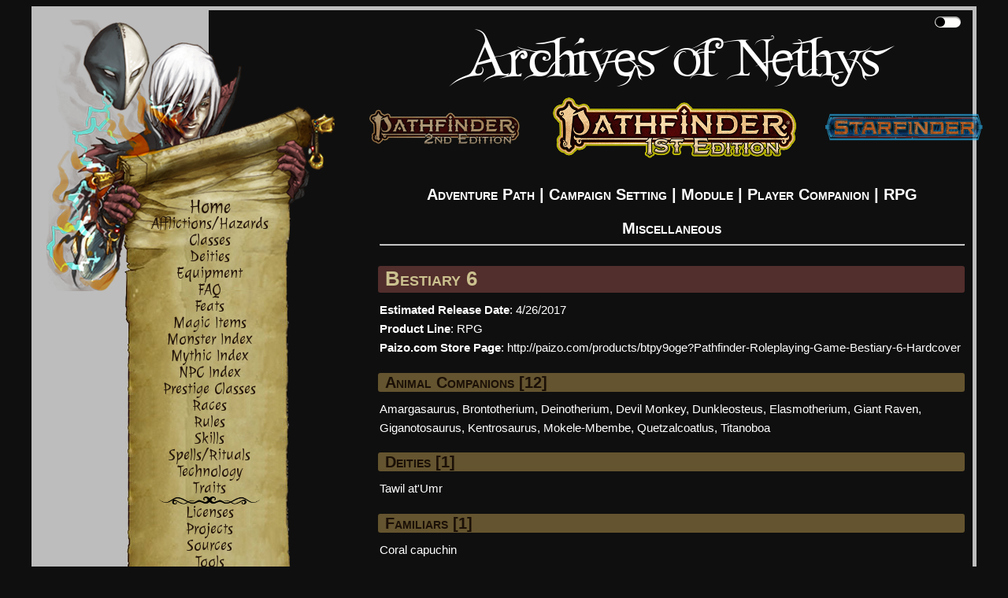

--- FILE ---
content_type: text/html; charset=utf-8
request_url: https://www.aonprd.com/SourceDisplay.aspx?FixedSource=Bestiary%206
body_size: 20543
content:


<!DOCTYPE html PUBLIC "-//W3C//DTD XHTML 1.0 Strict//EN" "http://www.w3.org/TR/xhtml1/DTD/xhtml1-strict.dtd">
<html xmlns="http://www.w3.org/1999/xhtml" xml:lang="en">
<head id="Head1">
    <!-- Global site tag (gtag.js) - Google Analytics -->
    <script async src="https://www.googletagmanager.com/gtag/js?id=UA-137805785-2"></script>
    <script>
        window.dataLayer = window.dataLayer || [];
        function gtag() { dataLayer.push(arguments); }
        gtag('js', new Date());

        gtag('config', 'UA-137805785-2');
    </script>
    <title>
	Bestiary 6 - Sources - Archives of Nethys: Pathfinder RPG Database
</title><link href="Styles/layout.css" rel="stylesheet" type="text/css" /><link href="Styles/typography.css" rel="stylesheet" type="text/css" /><link href="https://fonts.googleapis.com/css?family=Julee" rel="stylesheet" type="text/css" /><link href="http://fonts.googleapis.com/css?family=Julee" rel="stylesheet" type="text/css" />
    <script src="./Scripts/hidefilter.js" charset="utf-8"></script>
    <script src="./Scripts/toggle.js" charset="utf-8"></script>
    
    <meta name="keywords" content="Archives, Nethys, Archives of Nethys, Pathfinder, Official, AoN, AoNPRD, PRD, PFSRD, Book, Source, Bestiary 6, RPG" />
<meta name="viewport" content="width=device-width, initial-scale=1.0" />
    <style>        
        .nav-parent > * {
            display: block;
        }
        .mobile-menu-toggle{
            display:none;
        }
        #main-menu .nav-parent > .brand > .title{
            display: none;
        }

    </style>
</head>
<body class="dark">
	<div id="wrapper" class="clearfix" >
		<form method="post" action="./SourceDisplay.aspx?FixedSource=Bestiary+6" id="Form1">
<div class="aspNetHidden">
<input type="hidden" name="__VIEWSTATE" id="__VIEWSTATE" value="/[base64]/UGF0aGZpbmRlci1Sb2xlcGxheWluZy1HYW1lLUJlc3RpYXJ5LTYtSGFyZGNvdmVyDQoiPmh0dHA6Ly9wYWl6by5jb20vcHJvZHVjdHMvYnRweTlvZ2U/[base64]/SXRlbU5hbWU9QW1hcmdhc2F1cnVzIj5BbWFyZ2FzYXVydXM8L2E+LCA8YSBocmVmPSJEcnVpZENvbXBhbmlvbnMuYXNweD9JdGVtTmFtZT1Ccm9udG90aGVyaXVtIj5Ccm9udG90aGVyaXVtPC9hPiwgPGEgaHJlZj0iRHJ1aWRDb21wYW5pb25zLmFzcHg/[base64]/[base64]/[base64]/[base64]/[base64]/SXRlbU5hbWU9VGhlIEVjbGlwc2luZyBFeWUiPlRoZSBFY2xpcHNpbmcgRXllPC9hPiwgPGEgaHJlZj0iTWFnaWNBcnRpZmFjdHNEaXNwbGF5LmFzcHg/SXRlbU5hbWU9VXNoZXIgb2YgdGhlIEJsYWNrIFJhaW4iPlVzaGVyIG9mIHRoZSBCbGFjayBSYWluPC9hPiwgPGEgaHJlZj0iTWFnaWNBcnRpZmFjdHNEaXNwbGF5LmFzcHg/[base64]/[base64]/[base64]/[base64]/[base64]/SXRlbU5hbWU9QmFyYmF0b3MiPkJhcmJhdG9zPC9hPiwgPGEgaHJlZj0iTW9uc3RlckRpc3BsYXkuYXNweD9JdGVtTmFtZT1CZWhpbWlyb24iPkJlaGltaXJvbjwvYT4sIDxhIGhyZWY9Ik1vbnN0ZXJEaXNwbGF5LmFzcHg/[base64]/SXRlbU5hbWU9Qmxvb2QgQnJhbWJsZSI+Qmxvb2QgQnJhbWJsZTwvYT4sIDxhIGhyZWY9Ik1vbnN0ZXJEaXNwbGF5LmFzcHg/[base64]/[base64]/SXRlbU5hbWU9Q2hhcm5lbCBHb2QiPkNoYXJuZWwgR29kPC9hPiwgPGEgaHJlZj0iTW9uc3RlckRpc3BsYXkuYXNweD9JdGVtTmFtZT1DaGFyb24iPkNoYXJvbjwvYT4sIDxhIGhyZWY9Ik1vbnN0ZXJEaXNwbGF5LmFzcHg/SXRlbU5hbWU9Q2hhdmF6dnVnIj5DaGF2YXp2dWc8L2E+LCA8YSBocmVmPSJNb25zdGVyRGlzcGxheS5hc3B4P0l0ZW1OYW1lPUNpcGFjdGxpIj5DaXBhY3RsaTwvYT4sIDxhIGhyZWY9Ik1vbnN0ZXJEaXNwbGF5LmFzcHg/[base64]/[base64]/[base64]/SXRlbU5hbWU9RGFudGhpZW5uZSI+RGFudGhpZW5uZTwvYT4sIDxhIGhyZWY9Ik1vbnN0ZXJEaXNwbGF5LmFzcHg/SXRlbU5hbWU9RGVhdGhzbmF0Y2hlciI+RGVhdGhzbmF0Y2hlcjwvYT4sIDxhIGhyZWY9Ik1vbnN0ZXJEaXNwbGF5LmFzcHg/SXRlbU5hbWU9RGVlcCBXYWxrZXIiPkRlZXAgV2Fsa2VyPC9hPiwgPGEgaHJlZj0iTW9uc3RlckRpc3BsYXkuYXNweD9JdGVtTmFtZT1EZWlub3RoZXJpdW0iPkRlaW5vdGhlcml1bTwvYT4sIDxhIGhyZWY9Ik1vbnN0ZXJEaXNwbGF5LmFzcHg/[base64]/[base64]/SXRlbU5hbWU9RWxhc21vdGhlcml1bSI+RWxhc21vdGhlcml1bTwvYT4sIDxhIGhyZWY9Ik1vbnN0ZXJEaXNwbGF5LmFzcHg/SXRlbU5hbWU9RWxkZXIgV3lybSI+RWxkZXIgV3lybTwvYT4sIDxhIGhyZWY9Ik1vbnN0ZXJEaXNwbGF5LmFzcHg/[base64]/[base64]/[base64]/SXRlbU5hbWU9R2VyeW9uIj5HZXJ5b248L2E+LCA8YSBocmVmPSJNb25zdGVyRGlzcGxheS5hc3B4P0l0ZW1OYW1lPUdob2xlIj5HaG9sZTwvYT4sIDxhIGhyZWY9Ik1vbnN0ZXJEaXNwbGF5LmFzcHg/SXRlbU5hbWU9R2lhbnQgQW50IFNwb3JlIFpvbWJpZSI+R2lhbnQgQW50IFNwb3JlIFpvbWJpZTwvYT4sIDxhIGhyZWY9Ik1vbnN0ZXJEaXNwbGF5LmFzcHg/[base64]/[base64]/[base64]/SXRlbU5hbWU9R293cm93Ij5Hb3dyb3c8L2E+LCA8YSBocmVmPSJNb25zdGVyRGlzcGxheS5hc3B4P0l0ZW1OYW1lPUdyYXZlc2x1ZGdlIj5HcmF2ZXNsdWRnZTwvYT4sIDxhIGhyZWY9Ik1vbnN0ZXJEaXNwbGF5LmFzcHg/SXRlbU5hbWU9R3JlZW4gTWFuIj5HcmVlbiBNYW48L2E+LCA8YSBocmVmPSJNb25zdGVyRGlzcGxheS5hc3B4P0l0ZW1OYW1lPUhlZ2Vzc2lrIj5IZWdlc3NpazwvYT4sIDxhIGhyZWY9Ik1vbnN0ZXJEaXNwbGF5LmFzcHg/[base64]/SXRlbU5hbWU9SG9va2ZhbmcgV29ybSI+SG9va2ZhbmcgV29ybTwvYT4sIDxhIGhyZWY9Ik1vbnN0ZXJEaXNwbGF5LmFzcHg/[base64]/SXRlbU5hbWU9SXNwaC1BdW4tVnVsbiI+SXNwaC1BdW4tVnVsbjwvYT4sIDxhIGhyZWY9Ik1vbnN0ZXJEaXNwbGF5LmFzcHg/[base64]/SXRlbU5hbWU9S2lraXR1ayI+S2lraXR1azwvYT4sIDxhIGhyZWY9Ik1vbnN0ZXJEaXNwbGF5LmFzcHg/SXRlbU5hbWU9S3JhbXB1cyI+S3JhbXB1czwvYT4sIDxhIGhyZWY9Ik1vbnN0ZXJEaXNwbGF5LmFzcHg/[base64]/SXRlbU5hbWU9TGxvcm9uYSI+TGxvcm9uYTwvYT4sIDxhIGhyZWY9Ik1vbnN0ZXJEaXNwbGF5LmFzcHg/SXRlbU5hbWU9TG92ZWxvcm4iPkxvdmVsb3JuPC9hPiwgPGEgaHJlZj0iTW9uc3RlckRpc3BsYXkuYXNweD9JdGVtTmFtZT1NYW1tb24iPk1hbW1vbjwvYT4sIDxhIGhyZWY9Ik1vbnN0ZXJEaXNwbGF5LmFzcHg/SXRlbU5hbWU9TWFwaW5ndWFyaSI+TWFwaW5ndWFyaTwvYT4sIDxhIGhyZWY9Ik1vbnN0ZXJEaXNwbGF5LmFzcHg/SXRlbU5hbWU9TWVkdXNhIEFuaW11cyBTaGFkZSI+TWVkdXNhIEFuaW11cyBTaGFkZTwvYT4sIDxhIGhyZWY9Ik1vbnN0ZXJEaXNwbGF5LmFzcHg/SXRlbU5hbWU9TWVtaXRpbSI+TWVtaXRpbTwvYT4sIDxhIGhyZWY9Ik1vbnN0ZXJEaXNwbGF5LmFzcHg/SXRlbU5hbWU9TWVwaGlzdG9waGVsZXMiPk1lcGhpc3RvcGhlbGVzPC9hPiwgPGEgaHJlZj0iTW9uc3RlckRpc3BsYXkuYXNweD9JdGVtTmFtZT1NZXpsYW4iPk1lemxhbjwvYT4sIDxhIGhyZWY9Ik1vbnN0ZXJEaXNwbGF5LmFzcHg/[base64]/[base64]/SXRlbU5hbWU9TW91bnRhaW4gQmxpZ2h0Ij5Nb3VudGFpbiBCbGlnaHQ8L2E+LCA8YSBocmVmPSJNb25zdGVyRGlzcGxheS5hc3B4P0l0ZW1OYW1lPU1vdW50YWluIEdpYW50Ij5Nb3VudGFpbiBHaWFudDwvYT4sIDxhIGhyZWY9Ik1vbnN0ZXJEaXNwbGF5LmFzcHg/[base64]/[base64]/[base64]/[base64]/SXRlbU5hbWU9T3VyZGl2YXIiPk91cmRpdmFyPC9hPiwgPGEgaHJlZj0iTW9uc3RlckRpc3BsYXkuYXNweD9JdGVtTmFtZT1PdXJvYm9yb3MiPk91cm9ib3JvczwvYT4sIDxhIGhyZWY9Ik1vbnN0ZXJEaXNwbGF5LmFzcHg/[base64]/SXRlbU5hbWU9UGlyYW5oYSBTd2FybSI+UGlyYW5oYSBTd2FybTwvYT4sIDxhIGhyZWY9Ik1vbnN0ZXJEaXNwbGF5LmFzcHg/[base64]/[base64]/[base64]/SXRlbU5hbWU9U2hhZG93IEdpYW50Ij5TaGFkb3cgR2lhbnQ8L2E+LCA8YSBocmVmPSJNb25zdGVyRGlzcGxheS5hc3B4P0l0ZW1OYW1lPVNob2tpIj5TaG9raTwvYT4sIDxhIGhyZWY9Ik1vbnN0ZXJEaXNwbGF5LmFzcHg/SXRlbU5hbWU9U2lhYnJhZSI+U2lhYnJhZTwvYT4sIDxhIGhyZWY9Ik1vbnN0ZXJEaXNwbGF5LmFzcHg/SXRlbU5hbWU9U2lyZW4ncyBCZWQgQW5lbW9uZSI+U2lyZW4ncyBCZWQgQW5lbW9uZTwvYT4sIDxhIGhyZWY9Ik1vbnN0ZXJEaXNwbGF5LmFzcHg/[base64]/SXRlbU5hbWU9VGF3aWwgQXQndW1yIj5UYXdpbCBBdCd1bXI8L2E+LCA8YSBocmVmPSJNb25zdGVyRGlzcGxheS5hc3B4P0l0ZW1OYW1lPVRlbWVyZGFlbW9uIj5UZW1lcmRhZW1vbjwvYT4sIDxhIGhyZWY9Ik1vbnN0ZXJEaXNwbGF5LmFzcHg/[base64]/SXRlbU5hbWU9VG9tYiBHaWFudCI+VG9tYiBHaWFudDwvYT4sIDxhIGhyZWY9Ik1vbnN0ZXJEaXNwbGF5LmFzcHg/SXRlbU5hbWU9VHJhaWxnYXVudCI+VHJhaWxnYXVudDwvYT4sIDxhIGhyZWY9Ik1vbnN0ZXJEaXNwbGF5LmFzcHg/[base64]/SXRlbU5hbWU9VmlkdXVzIj5WaWR1dXM8L2E+LCA8YSBocmVmPSJNb25zdGVyRGlzcGxheS5hc3B4P0l0ZW1OYW1lPVZpcmlkaXVtIEdvbGVtIj5WaXJpZGl1bSBHb2xlbTwvYT4sIDxhIGhyZWY9Ik1vbnN0ZXJEaXNwbGF5LmFzcHg/[base64]/[base64]/[base64]/[base64]/[base64]/[base64]/[base64]/[base64]/[base64]/[base64]/[base64]/SXRlbU5hbWU9RWxmIj5FbGY8L2E+LCA8YSBocmVmPSJNb25zdGVyU3VidHlwZXMuYXNweD9JdGVtTmFtZT1FdmlsIj5FdmlsPC9hPiwgPGEgaHJlZj0iTW9uc3RlclN1YnR5cGVzLmFzcHg/SXRlbU5hbWU9RXh0cmFwbGFuYXIiPkV4dHJhcGxhbmFyPC9hPiwgPGEgaHJlZj0iTW9uc3RlclN1YnR5cGVzLmFzcHg/[base64]/[base64]/SXRlbU5hbWU9UWxpcHBvdGgiPlFsaXBwb3RoPC9hPiwgPGEgaHJlZj0iTW9uc3RlclN1YnR5cGVzLmFzcHg/[base64]/SXRlbU5hbWU9QWx0ZXIgRWdvIj5BbHRlciBFZ288L2E+LCA8YSBocmVmPSJNb25zdGVyVGVtcGxhdGVzLmFzcHg/SXRlbU5hbWU9QW5pbXVzIFNoYWRlIj5BbmltdXMgU2hhZGU8L2E+LCA8YSBocmVmPSJNb25zdGVyVGVtcGxhdGVzLmFzcHg/SXRlbU5hbWU9QmxpZ2h0ZWQgRmV5Ij5CbGlnaHRlZCBGZXk8L2E+LCA8YSBocmVmPSJNb25zdGVyVGVtcGxhdGVzLmFzcHg/SXRlbU5hbWU9RW50b3Rocm9wZSI+RW50b3Rocm9wZTwvYT4sIDxhIGhyZWY9Ik1vbnN0ZXJUZW1wbGF0ZXMuYXNweD9JdGVtTmFtZT1FeG9za2VsZXRvbiI+RXhvc2tlbGV0b248L2E+LCA8YSBocmVmPSJNb25zdGVyVGVtcGxhdGVzLmFzcHg/SXRlbU5hbWU9RnVuZ29pZCI+RnVuZ29pZDwvYT4sIDxhIGhyZWY9Ik1vbnN0ZXJUZW1wbGF0ZXMuYXNweD9JdGVtTmFtZT1IaXZlbWluZCBTd2FybSI+SGl2ZW1pbmQgU3dhcm08L2E+LCA8YSBocmVmPSJNb25zdGVyVGVtcGxhdGVzLmFzcHg/[base64]/[base64]/[base64]/SXRlbU5hbWU9Qmxvb2QgRHJhaW4iPkJsb29kIERyYWluPC9hPiwgPGEgaHJlZj0iVU1SLmFzcHg/[base64]/[base64]/[base64]/[base64]/[base64]/SXRlbU5hbWU9R2F6ZSI+R2F6ZTwvYT4sIDxhIGhyZWY9IlVNUi5hc3B4P0l0ZW1OYW1lPUdyYWIiPkdyYWI8L2E+LCA8YSBocmVmPSJVTVIuYXNweD9JdGVtTmFtZT1HcmVlbnNpZ2h0Ij5HcmVlbnNpZ2h0PC9hPiwgPGEgaHJlZj0iVU1SLmFzcHg/SXRlbU5hbWU9SG9sZCBCcmVhdGgiPkhvbGQgQnJlYXRoPC9hPiwgPGEgaHJlZj0iVU1SLmFzcHg/[base64]/[base64]/[base64]/[base64]/[base64]/[base64]/SXRlbU5hbWU9UmVnZW5lcmF0aW9uIj5SZWdlbmVyYXRpb248L2E+LCA8YSBocmVmPSJVTVIuYXNweD9JdGVtTmFtZT1SZW5kIj5SZW5kPC9hPiwgPGEgaHJlZj0iVU1SLmFzcHg/[base64]/SXRlbU5hbWU9U2NlbnQiPlNjZW50PC9hPiwgPGEgaHJlZj0iVU1SLmFzcHg/SXRlbU5hbWU9U2VlIGluIERhcmtuZXNzIj5TZWUgaW4gRGFya25lc3M8L2E+LCA8YSBocmVmPSJVTVIuYXNweD9JdGVtTmFtZT1TcGVsbCBSZXNpc3RhbmNlIj5TcGVsbCBSZXNpc3RhbmNlPC9hPiwgPGEgaHJlZj0iVU1SLmFzcHg/SXRlbU5hbWU9U3BlbGwtTGlrZSBBYmlsaXRpZXMiPlNwZWxsLUxpa2UgQWJpbGl0aWVzPC9hPiwgPGEgaHJlZj0iVU1SLmFzcHg/[base64]/SXRlbU5hbWU9U3VyZ2UiPlN1cmdlPC9hPiwgPGEgaHJlZj0iVU1SLmFzcHg/SXRlbU5hbWU9U3dhbGxvdyBXaG9sZSI+U3dhbGxvdyBXaG9sZTwvYT4sIDxhIGhyZWY9IlVNUi5hc3B4P0l0ZW1OYW1lPVRlbGVwYXRoeSI+VGVsZXBhdGh5PC9hPiwgPGEgaHJlZj0iVU1SLmFzcHg/[base64]/[base64]/Jof6kDVNEg4Dp5A87d0W3ZdbEwEpZs2" />
</div>

<div class="aspNetHidden">

	<input type="hidden" name="__VIEWSTATEGENERATOR" id="__VIEWSTATEGENERATOR" value="70EB1C5D" />
</div>
			<div class="page clearfix" id="page" >
				<div class="header">
					<div class="clear hideSkiplink" id="main-menu" >                        
                        <a class="mobile-menu-toggle" id="mobile-menu-toggle" href="javascript:void(0);" data-toggle="mobile">|||</a>

                        <div class="splash"></div>
                        <div class="nav-parent" id="nav-parent">
                            <a href="/Default.aspx" style="font-size:larger" class="brand">
                                <span class="home">
                                    Home
                                </span>
                            </a>
                            <a href="/Afflictions.aspx">Afflictions/Hazards</a>
                            <a href="/Classes.aspx">Classes</a>
                            <a href="/DeitiesByGroup.aspx">Deities</a>
                            <a href="/Equipment.aspx">Equipment</a>
							<a href="/FAQs.aspx">FAQ</a>
                            <a href="/Feats.aspx">Feats</a>
                            <a href="/MagicItems.aspx">Magic Items</a>
                            <a href="/Monsters.aspx">Monster Index</a>
                            <a href="/Mythic.aspx">Mythic Index</a>
                            <a href="/NPCs.aspx">NPC Index</a>
                            <a href="/PrestigeClasses.aspx">Prestige Classes</a>
                            <a href="/Races.aspx">Races</a>
                            <a href="/Rules.aspx?Name=Source&Category=None">Rules</a>
                            <a href="/Skills.aspx">Skills</a>
                            <a href="/Spells.aspx">Spells/Rituals</a>
                            <a href="/EquipmentTech.aspx">Technology</a>
                            <a href="/Traits.aspx">Traits</a>
                            <img src="Images/heading_flourish.png" alt="flourish" class="flourish" />
                            <a href="/Licenses.aspx">Licenses</a>
                            <a href="/Projects.aspx">Projects</a>
                            <a href="/Sources.aspx">Sources</a>
                            <a href="/Tools.aspx">Tools</a>
                            <img src="Images/heading_flourish.png" alt="flourish" class="flourish" />
                            <a href="/ContactUs.aspx">Contact Us</a>
                            <a href="/Contributors.aspx">Contributors</a>
						    <a href="/Support.aspx">Support the Archives</a>
                            <div class="search">
                                <input type="text" class="search-input" placeholder="Search" />
                                <button type="button" class="search-button">
                                    <svg class="Icon" xmlns="http://www.w3.org/2000/svg" viewBox="0 0 512 512" style="height: 24px; width: 24px; fill: "><path d="M0 0h512v512H0z" fill="transparent" fill-opacity="0"></path><g class="" transform="translate(0,0)" style="touch-action: none;"><path d="M333.78 20.188c-39.97 0-79.96 15.212-110.405 45.656-58.667 58.667-60.796 152.72-6.406 213.97l-15.782 15.748 13.25 13.25 15.75-15.78c61.248 54.39 155.3 52.26 213.968-6.407 60.887-60.886 60.888-159.894 0-220.78C413.713 35.4 373.753 20.187 333.78 20.187zm0 18.562c35.15 0 70.285 13.44 97.158 40.313 53.745 53.745 53.744 140.6 0 194.343-51.526 51.526-133.46 53.643-187.5 6.375l.218-.217c-2.35-2.05-4.668-4.17-6.906-6.407-2.207-2.206-4.288-4.496-6.313-6.812l-.218.22c-47.27-54.04-45.152-135.976 6.374-187.502C263.467 52.19 298.63 38.75 333.78 38.75zm0 18.813c-30.31 0-60.63 11.6-83.81 34.78-46.362 46.362-46.362 121.234 0 167.594 10.14 10.142 21.632 18.077 33.905 23.782-24.91-19.087-40.97-49.133-40.97-82.94 0-15.323 3.292-29.888 9.22-43-4.165 20.485.44 40.88 14.47 54.907 24.583 24.585 68.744 20.318 98.624-9.562 29.88-29.88 34.146-74.04 9.56-98.625-2.375-2.376-4.943-4.473-7.655-6.313 45.13 8.648 79.954 46.345 84.25 92.876 4.44-35.07-6.82-71.726-33.813-98.72-23.18-23.18-53.47-34.78-83.78-34.78zM176.907 297.688L42.094 432.5l34.562 34.563L211.47 332.25l-34.564-34.563zM40 456.813L24 472.78 37.22 486l15.968-16L40 456.812z" fill-opacity="1"></path></g></svg>
                                </button>
                            </div>
                            <a id="minMaxMenu" href="javascript:void(0);">Maximize Menu</a>
                        </div>
                        <div class="nav-parent expand-collapse" id="mobile-nav-parent" data-target="mobile">
                            <a href="/Default.aspx" style="font-size:larger" class="brand">
                                <span class="title">
                                    Archives of Nethys
                                </span>
                            </a>
                            <a href="javascript:void(0);" data-toggle="cc">Character Creation +</a>
                            <div class="expand-collapse expand-collapse-group hide-when-collapsed expanded" data-target="cc" data-group="menus">
                                <a href="/Classes.aspx">Classes</a>
                                <a href="/Feats.aspx">Feats</a>
                                <a href="/PrestigeClasses.aspx">Prestige Classes</a>
                                <a href="/Races.aspx">Races</a>
                                <a href="/Skills.aspx">Skills</a>
                                <a href="/Traits.aspx">Traits</a>
                                <a href="/Mythic.aspx">Mythic Index</a>
                            </div>
                            <a href="/DeitiesByGroup.aspx">Deities</a>
                            <a href="javascript:void(0);" data-toggle="equipment">Equipment +</a>
                            <div class="expand-collapse expand-collapse-group hide-when-collapsed" data-target="equipment" data-group="menus">
                                <a href="/Equipment.aspx">Equipment (Non-Magical)</a>
                                <a href="/MagicItems.aspx">Magic Items</a>
                                <a href="/EquipmentTech.aspx">Technology</a>
                            </div>
							<a href="/FAQs.aspx">FAQ</a>
                            <a href="/Spells.aspx">Spells/Rituals</a>
                            <a href="javascript:void(0);" data-toggle="rules">Rules +</a>
                            <div class="expand-collapse expand-collapse-group hide-when-collapsed" data-target="rules" data-group="menus">
                                <a href="/Afflictions.aspx">Afflictions</a>
                                <a href="/NPCs.aspx">NPC Index</a>
                                <a href="/Rules.aspx?Name=Source&Category=None">Rules</a>
                                <a href="/Tools.aspx">Tools</a>
                            </div>
                            <a href="/Afflictions.aspx">Hazards</a>
                            <a href="/Monsters.aspx">Monsters</a>
                            <a href="/Sources.aspx">Sources</a>
                            <a href="javascript:void(0);" data-toggle="about" data-group="">About the Archives +</a>
                            <div class="expand-collapse expand-collapse-group hide-when-collapsed" data-target="about" data-group="menus">
                                <a href="/Licenses.aspx">Licenses</a>
                                <a href="/Projects.aspx">Projects</a>
                                <a href="/ContactUs.aspx">Contact Us</a>
                                <a href="/Contributors.aspx">Contributors</a>
						        <a href="/Support.aspx">Support the Archives</a>
                            </div>
                            <div class="search">
                                <input type="text" class="search-input" placeholder="Search" />
                                <button type="button" class="search-button">
                                    <svg class="Icon" xmlns="http://www.w3.org/2000/svg" viewBox="0 0 512 512" style="height: 24px; width: 24px; fill: "><path d="M0 0h512v512H0z" fill="transparent" fill-opacity="0"></path><g class="" transform="translate(0,0)" style="touch-action: none;"><path d="M333.78 20.188c-39.97 0-79.96 15.212-110.405 45.656-58.667 58.667-60.796 152.72-6.406 213.97l-15.782 15.748 13.25 13.25 15.75-15.78c61.248 54.39 155.3 52.26 213.968-6.407 60.887-60.886 60.888-159.894 0-220.78C413.713 35.4 373.753 20.187 333.78 20.187zm0 18.562c35.15 0 70.285 13.44 97.158 40.313 53.745 53.745 53.744 140.6 0 194.343-51.526 51.526-133.46 53.643-187.5 6.375l.218-.217c-2.35-2.05-4.668-4.17-6.906-6.407-2.207-2.206-4.288-4.496-6.313-6.812l-.218.22c-47.27-54.04-45.152-135.976 6.374-187.502C263.467 52.19 298.63 38.75 333.78 38.75zm0 18.813c-30.31 0-60.63 11.6-83.81 34.78-46.362 46.362-46.362 121.234 0 167.594 10.14 10.142 21.632 18.077 33.905 23.782-24.91-19.087-40.97-49.133-40.97-82.94 0-15.323 3.292-29.888 9.22-43-4.165 20.485.44 40.88 14.47 54.907 24.583 24.585 68.744 20.318 98.624-9.562 29.88-29.88 34.146-74.04 9.56-98.625-2.375-2.376-4.943-4.473-7.655-6.313 45.13 8.648 79.954 46.345 84.25 92.876 4.44-35.07-6.82-71.726-33.813-98.72-23.18-23.18-53.47-34.78-83.78-34.78zM176.907 297.688L42.094 432.5l34.562 34.563L211.47 332.25l-34.564-34.563zM40 456.813L24 472.78 37.22 486l15.968-16L40 456.812z" fill-opacity="1"></path></g></svg>
                                </button>
                            </div>
                            <a href="https://www.aonprd.com" >
                                <img src="Images/PF1Logo_Nethys_400_selected.png" alt="Pathfinder RPG (1st Edition)" />
                            </a> 
                            <a href="https://2e.aonprd.com">
                                    <img src="Images/PF2Logo_Nethys_200.png" alt="Pathfinder RPG (2nd Edition)"/>
                                </a>
                            <a href="https://www.aonsrd.com">
                                <img src="Images/SFLogo_Nethys_200.png" alt="Starfinder RPG"/>
                            </a>
                        </div>
					</div>
                    <div class="theme-toggle-wrapper" title="Toggle Theme">
                        <input type="checkbox" id="theme-toggle" name="theme-toggle" class="switch" />
                        <label for="theme-toggle" id="theme-toggle-label">&nbsp;</label>
                        <div class="tooltip">Toggle Theme</div>
                    </div>
		        </div>
                <div class="main-wrapper" id="main-wrapper">
					<div class="menutitle">
						<h1>
							Archives of Nethys
						</h1>
                        <h2 class="game-titles">
                            <a href="https://2e.aonprd.com" >
                                <img src="Images/PF2Logo_Nethys.png" alt="Pathfinder RPG (2nd Edition)" />
                            </a>
                            <a href="https://www.aonprd.com" class="selected">
                                <img src="Images/PF1Logo_Nethys-Selected.png" alt="Pathfinder RPG (1st Edition)" />
                            </a> 
                            <a href="https://www.aonsrd.com">
                                <img src="Images/SFLogo_Nethys.png" alt="Starfinder RPG" />
                            </a>
                        </h2>
					</div>
                    <div class="main" id="main">
						
    <h2 style="text-align: center"><a href="Sources.aspx?ProductLine=AdventurePath"><b>Adventure Path</b></a> | 
                                   <a href="Sources.aspx?ProductLine=CampaignSetting"><b>Campaign Setting</b></a> | 
                                   <a href="Sources.aspx?ProductLine=Module"><b>Module</b></a> | 
                                   <a href="Sources.aspx?ProductLine=PlayerCompanion"><b>Player Companion</b></a> | 
                                   <a href="Sources.aspx?ProductLine=RPG"><b>RPG</b></a></h2>
        <h2 style="text-align: center"><a href="Sources.aspx?ProductLine=Misc"><b>Miscellaneous</b></a></h2><hr />


    <h1 class="title"><span id="MainContent_MainLabel">Bestiary 6</span></h1>
    <span id="MainContent_SubMainLabel"><b>Estimated Release Date</b>: 4/26/2017<br /><b>Product Line</b>: RPG<br /><b>Paizo.com Store Page</b>: <a href="http://paizo.com/products/btpy9oge?Pathfinder-Roleplaying-Game-Bestiary-6-Hardcover
">http://paizo.com/products/btpy9oge?Pathfinder-Roleplaying-Game-Bestiary-6-Hardcover
</a></span>
    <span id="MainContent_FinalOutputLabel"><br /><h2 class="title">Animal Companions [12]</a></h2><a href="DruidCompanions.aspx?ItemName=Amargasaurus">Amargasaurus</a>, <a href="DruidCompanions.aspx?ItemName=Brontotherium">Brontotherium</a>, <a href="DruidCompanions.aspx?ItemName=Deinotherium">Deinotherium</a>, <a href="DruidCompanions.aspx?ItemName=Devil Monkey">Devil Monkey</a>, <a href="DruidCompanions.aspx?ItemName=Dunkleosteus">Dunkleosteus</a>, <a href="DruidCompanions.aspx?ItemName=Elasmotherium">Elasmotherium</a>, <a href="DruidCompanions.aspx?ItemName=Giant Raven">Giant Raven</a>, <a href="DruidCompanions.aspx?ItemName=Giganotosaurus">Giganotosaurus</a>, <a href="DruidCompanions.aspx?ItemName=Kentrosaurus">Kentrosaurus</a>, <a href="DruidCompanions.aspx?ItemName=Mokele-Mbembe">Mokele-Mbembe</a>, <a href="DruidCompanions.aspx?ItemName=Quetzalcoatlus">Quetzalcoatlus</a>, <a href="DruidCompanions.aspx?ItemName=Titanoboa">Titanoboa</a><br /><h2 class="title">Deities [1]</a></h2><a href="DeityDisplay.aspx?ItemName=Tawil at'Umr">Tawil at'Umr</a><br /><h2 class="title">Familiars [1]</a></h2><a href="WizardFamiliars.aspx">Coral capuchin</a><br /><h2 class="title">Magic Items (Artifacts) [6]</a></h2><a href="MagicArtifactsDisplay.aspx?ItemName=Eyjatas">Eyjatas</a>, <a href="MagicArtifactsDisplay.aspx?ItemName=Horn of Lies">Horn of Lies</a>, <a href="MagicArtifactsDisplay.aspx?ItemName=Lamentation of the Faithless">Lamentation of the Faithless</a>, <a href="MagicArtifactsDisplay.aspx?ItemName=The Eclipsing Eye">The Eclipsing Eye</a>, <a href="MagicArtifactsDisplay.aspx?ItemName=Usher of the Black Rain">Usher of the Black Rain</a>, <a href="MagicArtifactsDisplay.aspx?ItemName=Visineir">Visineir</a><br /><h2 class="title">Monsters [235]</a></h2><a href="MonsterDisplay.aspx?ItemName=Adult Crypt Dragon">Adult Crypt Dragon</a>, <a href="MonsterDisplay.aspx?ItemName=Adult Havoc Dragon">Adult Havoc Dragon</a>, <a href="MonsterDisplay.aspx?ItemName=Adult Infernal Dragon">Adult Infernal Dragon</a>, <a href="MonsterDisplay.aspx?ItemName=Adult Paradise Dragon">Adult Paradise Dragon</a>, <a href="MonsterDisplay.aspx?ItemName=Adult Rift Dragon">Adult Rift Dragon</a>, <a href="MonsterDisplay.aspx?ItemName=Algea">Algea</a>, <a href="MonsterDisplay.aspx?ItemName=Alp">Alp</a>, <a href="MonsterDisplay.aspx?ItemName=Amargasaurus">Amargasaurus</a>, <a href="MonsterDisplay.aspx?ItemName=Ancient Crypt Dragon">Ancient Crypt Dragon</a>, <a href="MonsterDisplay.aspx?ItemName=Ancient Havoc Dragon">Ancient Havoc Dragon</a>, <a href="MonsterDisplay.aspx?ItemName=Ancient Infernal Dragon">Ancient Infernal Dragon</a>, <a href="MonsterDisplay.aspx?ItemName=Ancient Paradise Dragon">Ancient Paradise Dragon</a>, <a href="MonsterDisplay.aspx?ItemName=Ancient Rift Dragon">Ancient Rift Dragon</a>, <a href="MonsterDisplay.aspx?ItemName=Annis Hag Alter Ego">Annis Hag Alter Ego</a>, <a href="MonsterDisplay.aspx?ItemName=Apocalypse Horse">Apocalypse Horse</a>, <a href="MonsterDisplay.aspx?ItemName=Apollyon">Apollyon</a>, <a href="MonsterDisplay.aspx?ItemName=Arshea">Arshea</a>, <a href="MonsterDisplay.aspx?ItemName=Atuikakura">Atuikakura</a>, <a href="MonsterDisplay.aspx?ItemName=Azuretzi">Azuretzi</a>, <a href="MonsterDisplay.aspx?ItemName=Baalzebul">Baalzebul</a>, <a href="MonsterDisplay.aspx?ItemName=Banelight">Banelight</a>, <a href="MonsterDisplay.aspx?ItemName=Barbatos">Barbatos</a>, <a href="MonsterDisplay.aspx?ItemName=Behimiron">Behimiron</a>, <a href="MonsterDisplay.aspx?ItemName=Belial">Belial</a>, <a href="MonsterDisplay.aspx?ItemName=Black Butterfly">Black Butterfly</a>, <a href="MonsterDisplay.aspx?ItemName=Blighted Fey Satyr">Blighted Fey Satyr</a>, <a href="MonsterDisplay.aspx?ItemName=Blood Bramble">Blood Bramble</a>, <a href="MonsterDisplay.aspx?ItemName=Bloody Bones">Bloody Bones</a>, <a href="MonsterDisplay.aspx?ItemName=Boggart">Boggart</a>, <a href="MonsterDisplay.aspx?ItemName=Boggle">Boggle</a>, <a href="MonsterDisplay.aspx?ItemName=Bonethorn">Bonethorn</a>, <a href="MonsterDisplay.aspx?ItemName=Brimorak">Brimorak</a>, <a href="MonsterDisplay.aspx?ItemName=Brontotherium">Brontotherium</a>, <a href="MonsterDisplay.aspx?ItemName=Calpina">Calpina</a>, <a href="MonsterDisplay.aspx?ItemName=Cataboligne">Cataboligne</a>, <a href="MonsterDisplay.aspx?ItemName=Cave Blight">Cave Blight</a>, <a href="MonsterDisplay.aspx?ItemName=Charnel God">Charnel God</a>, <a href="MonsterDisplay.aspx?ItemName=Charon">Charon</a>, <a href="MonsterDisplay.aspx?ItemName=Chavazvug">Chavazvug</a>, <a href="MonsterDisplay.aspx?ItemName=Cipactli">Cipactli</a>, <a href="MonsterDisplay.aspx?ItemName=Clockwork Angel">Clockwork Angel</a>, <a href="MonsterDisplay.aspx?ItemName=Clockwork Assassin">Clockwork Assassin</a>, <a href="MonsterDisplay.aspx?ItemName=Clockwork Fiend">Clockwork Fiend</a>, <a href="MonsterDisplay.aspx?ItemName=Clockwork Guardian">Clockwork Guardian</a>, <a href="MonsterDisplay.aspx?ItemName=Clockwork Hound">Clockwork Hound</a>, <a href="MonsterDisplay.aspx?ItemName=Coffin Anemone">Coffin Anemone</a>, <a href="MonsterDisplay.aspx?ItemName=Combusted">Combusted</a>, <a href="MonsterDisplay.aspx?ItemName=Common Eurypterid">Common Eurypterid</a>, <a href="MonsterDisplay.aspx?ItemName=Conqueror Worm">Conqueror Worm</a>, <a href="MonsterDisplay.aspx?ItemName=Coral Capuchin">Coral Capuchin</a>, <a href="MonsterDisplay.aspx?ItemName=Crimson Jellyfish">Crimson Jellyfish</a>, <a href="MonsterDisplay.aspx?ItemName=Crypt Flower">Crypt Flower</a>, <a href="MonsterDisplay.aspx?ItemName=Cryptguard">Cryptguard</a>, <a href="MonsterDisplay.aspx?ItemName=Cultist Troop">Cultist Troop</a>, <a href="MonsterDisplay.aspx?ItemName=Cutlass Spider">Cutlass Spider</a>, <a href="MonsterDisplay.aspx?ItemName=Daitengu">Daitengu</a>, <a href="MonsterDisplay.aspx?ItemName=Danthienne">Danthienne</a>, <a href="MonsterDisplay.aspx?ItemName=Deathsnatcher">Deathsnatcher</a>, <a href="MonsterDisplay.aspx?ItemName=Deep Walker">Deep Walker</a>, <a href="MonsterDisplay.aspx?ItemName=Deinotherium">Deinotherium</a>, <a href="MonsterDisplay.aspx?ItemName=Derro Magister">Derro Magister</a>, <a href="MonsterDisplay.aspx?ItemName=Desert Blight">Desert Blight</a>, <a href="MonsterDisplay.aspx?ItemName=Devil Monkey">Devil Monkey</a>, <a href="MonsterDisplay.aspx?ItemName=Dispater">Dispater</a>, <a href="MonsterDisplay.aspx?ItemName=Dream Naga">Dream Naga</a>, <a href="MonsterDisplay.aspx?ItemName=Duneshaker">Duneshaker</a>, <a href="MonsterDisplay.aspx?ItemName=Dunkleosteus">Dunkleosteus</a>, <a href="MonsterDisplay.aspx?ItemName=Elasmotherium">Elasmotherium</a>, <a href="MonsterDisplay.aspx?ItemName=Elder Wyrm">Elder Wyrm</a>, <a href="MonsterDisplay.aspx?ItemName=Erodaemon">Erodaemon</a>, <a href="MonsterDisplay.aspx?ItemName=Esobok">Esobok</a>, <a href="MonsterDisplay.aspx?ItemName=Euryale">Euryale</a>, <a href="MonsterDisplay.aspx?ItemName=Exiled Shade">Exiled Shade</a>, <a href="MonsterDisplay.aspx?ItemName=Exoskeleton Giant Cockroach">Exoskeleton Giant Cockroach</a>, <a href="MonsterDisplay.aspx?ItemName=Exoskeleton Giant Stag Beetle">Exoskeleton Giant Stag Beetle</a>, <a href="MonsterDisplay.aspx?ItemName=Exoskeleton Titan Centipede">Exoskeleton Titan Centipede</a>, <a href="MonsterDisplay.aspx?ItemName=Fallen">Fallen</a>, <a href="MonsterDisplay.aspx?ItemName=Fen Mauler">Fen Mauler</a>, <a href="MonsterDisplay.aspx?ItemName=Fire Whale">Fire Whale</a>, <a href="MonsterDisplay.aspx?ItemName=Forest Blight">Forest Blight</a>, <a href="MonsterDisplay.aspx?ItemName=Fungus Queen">Fungus Queen</a>, <a href="MonsterDisplay.aspx?ItemName=Geryon">Geryon</a>, <a href="MonsterDisplay.aspx?ItemName=Ghole">Ghole</a>, <a href="MonsterDisplay.aspx?ItemName=Giant Ant Spore Zombie">Giant Ant Spore Zombie</a>, <a href="MonsterDisplay.aspx?ItemName=Giant Belostomatid">Giant Belostomatid</a>, <a href="MonsterDisplay.aspx?ItemName=Giant Hellgrammite">Giant Hellgrammite</a>, <a href="MonsterDisplay.aspx?ItemName=Giant Raven">Giant Raven</a>, <a href="MonsterDisplay.aspx?ItemName=Giant Starfish">Giant Starfish</a>, <a href="MonsterDisplay.aspx?ItemName=Giant Sundew">Giant Sundew</a>, <a href="MonsterDisplay.aspx?ItemName=Giant Tube Worm">Giant Tube Worm</a>, <a href="MonsterDisplay.aspx?ItemName=Giganotosaurus">Giganotosaurus</a>, <a href="MonsterDisplay.aspx?ItemName=Gluttongrass">Gluttongrass</a>, <a href="MonsterDisplay.aspx?ItemName=Goblin Troop">Goblin Troop</a>, <a href="MonsterDisplay.aspx?ItemName=Goezspall">Goezspall</a>, <a href="MonsterDisplay.aspx?ItemName=Gold Golem">Gold Golem</a>, <a href="MonsterDisplay.aspx?ItemName=Gongorinan">Gongorinan</a>, <a href="MonsterDisplay.aspx?ItemName=Gorgoros">Gorgoros</a>, <a href="MonsterDisplay.aspx?ItemName=Gowrow">Gowrow</a>, <a href="MonsterDisplay.aspx?ItemName=Gravesludge">Gravesludge</a>, <a href="MonsterDisplay.aspx?ItemName=Green Man">Green Man</a>, <a href="MonsterDisplay.aspx?ItemName=Hegessik">Hegessik</a>, <a href="MonsterDisplay.aspx?ItemName=Herecite of Asmodeus">Herecite of Asmodeus</a>, <a href="MonsterDisplay.aspx?ItemName=Hivemind Rat Swarm">Hivemind Rat Swarm</a>, <a href="MonsterDisplay.aspx?ItemName=Hookfang Worm">Hookfang Worm</a>, <a href="MonsterDisplay.aspx?ItemName=Horla">Horla</a>, <a href="MonsterDisplay.aspx?ItemName=Hupia">Hupia</a>, <a href="MonsterDisplay.aspx?ItemName=Hydraggon">Hydraggon</a>, <a href="MonsterDisplay.aspx?ItemName=Ichkoh">Ichkoh</a>, <a href="MonsterDisplay.aspx?ItemName=Isph-Aun-Vuln">Isph-Aun-Vuln</a>, <a href="MonsterDisplay.aspx?ItemName=Izfiitar">Izfiitar</a>, <a href="MonsterDisplay.aspx?ItemName=Kamaitachi">Kamaitachi</a>, <a href="MonsterDisplay.aspx?ItemName=Kentrosaurus">Kentrosaurus</a>, <a href="MonsterDisplay.aspx?ItemName=Kikituk">Kikituk</a>, <a href="MonsterDisplay.aspx?ItemName=Krampus">Krampus</a>, <a href="MonsterDisplay.aspx?ItemName=Lacridaemon">Lacridaemon</a>, <a href="MonsterDisplay.aspx?ItemName=Leng Hound">Leng Hound</a>, <a href="MonsterDisplay.aspx?ItemName=Lilitu">Lilitu</a>, <a href="MonsterDisplay.aspx?ItemName=Llorona">Llorona</a>, <a href="MonsterDisplay.aspx?ItemName=Lovelorn">Lovelorn</a>, <a href="MonsterDisplay.aspx?ItemName=Mammon">Mammon</a>, <a href="MonsterDisplay.aspx?ItemName=Mapinguari">Mapinguari</a>, <a href="MonsterDisplay.aspx?ItemName=Medusa Animus Shade">Medusa Animus Shade</a>, <a href="MonsterDisplay.aspx?ItemName=Memitim">Memitim</a>, <a href="MonsterDisplay.aspx?ItemName=Mephistopheles">Mephistopheles</a>, <a href="MonsterDisplay.aspx?ItemName=Mezlan">Mezlan</a>, <a href="MonsterDisplay.aspx?ItemName=Mire Nettle">Mire Nettle</a>, <a href="MonsterDisplay.aspx?ItemName=Mockingfey">Mockingfey</a>, <a href="MonsterDisplay.aspx?ItemName=Mokele-Mbembe">Mokele-Mbembe</a>, <a href="MonsterDisplay.aspx?ItemName=Moldwretch">Moldwretch</a>, <a href="MonsterDisplay.aspx?ItemName=Moloch">Moloch</a>, <a href="MonsterDisplay.aspx?ItemName=Mongrel Cave Giant">Mongrel Cave Giant</a>, <a href="MonsterDisplay.aspx?ItemName=Monkey Goblin">Monkey Goblin</a>, <a href="MonsterDisplay.aspx?ItemName=Mosslord">Mosslord</a>, <a href="MonsterDisplay.aspx?ItemName=Mountain Blight">Mountain Blight</a>, <a href="MonsterDisplay.aspx?ItemName=Mountain Giant">Mountain Giant</a>, <a href="MonsterDisplay.aspx?ItemName=Muhuru">Muhuru</a>, <a href="MonsterDisplay.aspx?ItemName=Munavri">Munavri</a>, <a href="MonsterDisplay.aspx?ItemName=Naiad">Naiad</a>, <a href="MonsterDisplay.aspx?ItemName=Nekomata">Nekomata</a>, <a href="MonsterDisplay.aspx?ItemName=Oaur-Ooung">Oaur-Ooung</a>, <a href="MonsterDisplay.aspx?ItemName=Obcisidaemon">Obcisidaemon</a>, <a href="MonsterDisplay.aspx?ItemName=Oblivion">Oblivion</a>, <a href="MonsterDisplay.aspx?ItemName=Obsidian Golem">Obsidian Golem</a>, <a href="MonsterDisplay.aspx?ItemName=Olethros">Olethros</a>, <a href="MonsterDisplay.aspx?ItemName=Omnipath">Omnipath</a>, <a href="MonsterDisplay.aspx?ItemName=Oolioddroo">Oolioddroo</a>, <a href="MonsterDisplay.aspx?ItemName=Oshageros">Oshageros</a>, <a href="MonsterDisplay.aspx?ItemName=Ourdivar">Ourdivar</a>, <a href="MonsterDisplay.aspx?ItemName=Ouroboros">Ouroboros</a>, <a href="MonsterDisplay.aspx?ItemName=Outlaw Troop">Outlaw Troop</a>, <a href="MonsterDisplay.aspx?ItemName=Pelagastr">Pelagastr</a>, <a href="MonsterDisplay.aspx?ItemName=Phasmadaemon">Phasmadaemon</a>, <a href="MonsterDisplay.aspx?ItemName=Piranha Swarm">Piranha Swarm</a>, <a href="MonsterDisplay.aspx?ItemName=Plague Giant">Plague Giant</a>, <a href="MonsterDisplay.aspx?ItemName=Psoglav">Psoglav</a>, <a href="MonsterDisplay.aspx?ItemName=Psychic Stalker">Psychic Stalker</a>, <a href="MonsterDisplay.aspx?ItemName=Quetzalcoatlus">Quetzalcoatlus</a>, <a href="MonsterDisplay.aspx?ItemName=Quintessence Golem">Quintessence Golem</a>, <a href="MonsterDisplay.aspx?ItemName=Ragathiel">Ragathiel</a>, <a href="MonsterDisplay.aspx?ItemName=Raven Swarm">Raven Swarm</a>, <a href="MonsterDisplay.aspx?ItemName=Rawhead">Rawhead</a>, <a href="MonsterDisplay.aspx?ItemName=Razormouth">Razormouth</a>, <a href="MonsterDisplay.aspx?ItemName=Rhan-Tegoth">Rhan-Tegoth</a>, <a href="MonsterDisplay.aspx?ItemName=Rougarou">Rougarou</a>, <a href="MonsterDisplay.aspx?ItemName=Sangudaemon">Sangudaemon</a>, <a href="MonsterDisplay.aspx?ItemName=Saurian">Saurian</a>, <a href="MonsterDisplay.aspx?ItemName=Sewer Blight">Sewer Blight</a>, <a href="MonsterDisplay.aspx?ItemName=Shadow Giant">Shadow Giant</a>, <a href="MonsterDisplay.aspx?ItemName=Shoki">Shoki</a>, <a href="MonsterDisplay.aspx?ItemName=Siabrae">Siabrae</a>, <a href="MonsterDisplay.aspx?ItemName=Siren's Bed Anemone">Siren's Bed Anemone</a>, <a href="MonsterDisplay.aspx?ItemName=Skincrawler">Skincrawler</a>, <a href="MonsterDisplay.aspx?ItemName=Skrimsl">Skrimsl</a>, <a href="MonsterDisplay.aspx?ItemName=Slime Naga">Slime Naga</a>, <a href="MonsterDisplay.aspx?ItemName=Slithering Pit">Slithering Pit</a>, <a href="MonsterDisplay.aspx?ItemName=Spiny Eurypterid">Spiny Eurypterid</a>, <a href="MonsterDisplay.aspx?ItemName=Suspiridaemon">Suspiridaemon</a>, <a href="MonsterDisplay.aspx?ItemName=Swamp Blight">Swamp Blight</a>, <a href="MonsterDisplay.aspx?ItemName=Szuriel">Szuriel</a>, <a href="MonsterDisplay.aspx?ItemName=Taniwha">Taniwha</a>, <a href="MonsterDisplay.aspx?ItemName=Tarantula Tree">Tarantula Tree</a>, <a href="MonsterDisplay.aspx?ItemName=Targotha">Targotha</a>, <a href="MonsterDisplay.aspx?ItemName=Tawil At'umr">Tawil At'umr</a>, <a href="MonsterDisplay.aspx?ItemName=Temerdaemon">Temerdaemon</a>, <a href="MonsterDisplay.aspx?ItemName=Tenome">Tenome</a>, <a href="MonsterDisplay.aspx?ItemName=Thessalhydra">Thessalhydra</a>, <a href="MonsterDisplay.aspx?ItemName=Thuskchoon">Thuskchoon</a>, <a href="MonsterDisplay.aspx?ItemName=Titanic Whip Spider">Titanic Whip Spider</a>, <a href="MonsterDisplay.aspx?ItemName=Titanoboa">Titanoboa</a>, <a href="MonsterDisplay.aspx?ItemName=Tomb Giant">Tomb Giant</a>, <a href="MonsterDisplay.aspx?ItemName=Trailgaunt">Trailgaunt</a>, <a href="MonsterDisplay.aspx?ItemName=Trelmarixian">Trelmarixian</a>, <a href="MonsterDisplay.aspx?ItemName=Tundra Blight">Tundra Blight</a>, <a href="MonsterDisplay.aspx?ItemName=Uinuja">Uinuja</a>, <a href="MonsterDisplay.aspx?ItemName=Unrisen">Unrisen</a>, <a href="MonsterDisplay.aspx?ItemName=Urhag">Urhag</a>, <a href="MonsterDisplay.aspx?ItemName=Utukku">Utukku</a>, <a href="MonsterDisplay.aspx?ItemName=Varklops">Varklops</a>, <a href="MonsterDisplay.aspx?ItemName=Vavakia">Vavakia</a>, <a href="MonsterDisplay.aspx?ItemName=Veiled Master">Veiled Master</a>, <a href="MonsterDisplay.aspx?ItemName=Venedaemon">Venedaemon</a>, <a href="MonsterDisplay.aspx?ItemName=Veranallia">Veranallia</a>, <a href="MonsterDisplay.aspx?ItemName=Vermlek">Vermlek</a>, <a href="MonsterDisplay.aspx?ItemName=Vespergaunt">Vespergaunt</a>, <a href="MonsterDisplay.aspx?ItemName=Viduus">Viduus</a>, <a href="MonsterDisplay.aspx?ItemName=Viridium Golem">Viridium Golem</a>, <a href="MonsterDisplay.aspx?ItemName=Vorgozen">Vorgozen</a>, <a href="MonsterDisplay.aspx?ItemName=Vrykolakas">Vrykolakas</a>, <a href="MonsterDisplay.aspx?ItemName=Warmonger">Warmonger</a>, <a href="MonsterDisplay.aspx?ItemName=Weremantis (Human Form)">Weremantis (Human Form)</a>, <a href="MonsterDisplay.aspx?ItemName=Weremantis (Hybrid Form)">Weremantis (Hybrid Form)</a>, <a href="MonsterDisplay.aspx?ItemName=Werespider (Human Form)">Werespider (Human Form)</a>, <a href="MonsterDisplay.aspx?ItemName=Werespider (Hybrid Form)">Werespider (Hybrid Form)</a>, <a href="MonsterDisplay.aspx?ItemName=Werewasp (Human Form)">Werewasp (Human Form)</a>, <a href="MonsterDisplay.aspx?ItemName=Werewasp (Hybrid Form)">Werewasp (Hybrid Form)</a>, <a href="MonsterDisplay.aspx?ItemName=Whaler Jellyfish">Whaler Jellyfish</a>, <a href="MonsterDisplay.aspx?ItemName=Whisperer">Whisperer</a>, <a href="MonsterDisplay.aspx?ItemName=Wild Hunt Archer">Wild Hunt Archer</a>, <a href="MonsterDisplay.aspx?ItemName=Wild Hunt Horse">Wild Hunt Horse</a>, <a href="MonsterDisplay.aspx?ItemName=Wild Hunt Hound">Wild Hunt Hound</a>, <a href="MonsterDisplay.aspx?ItemName=Wild Hunt Monarch">Wild Hunt Monarch</a>, <a href="MonsterDisplay.aspx?ItemName=Wild Hunt Scout">Wild Hunt Scout</a>, <a href="MonsterDisplay.aspx?ItemName=Ximtal">Ximtal</a>, <a href="MonsterDisplay.aspx?ItemName=Yaddithian">Yaddithian</a>, <a href="MonsterDisplay.aspx?ItemName=Yaenit">Yaenit</a>, <a href="MonsterDisplay.aspx?ItemName=Yamah">Yamah</a>, <a href="MonsterDisplay.aspx?ItemName=Yarthoon">Yarthoon</a>, <a href="MonsterDisplay.aspx?ItemName=Yig">Yig</a>, <a href="MonsterDisplay.aspx?ItemName=Young Crypt Dragon">Young Crypt Dragon</a>, <a href="MonsterDisplay.aspx?ItemName=Young Havoc Dragon">Young Havoc Dragon</a>, <a href="MonsterDisplay.aspx?ItemName=Young Infernal Dragon">Young Infernal Dragon</a>, <a href="MonsterDisplay.aspx?ItemName=Young Paradise Dragon">Young Paradise Dragon</a>, <a href="MonsterDisplay.aspx?ItemName=Young Rift Dragon">Young Rift Dragon</a>, <a href="MonsterDisplay.aspx?ItemName=Yurei">Yurei</a>, <a href="MonsterDisplay.aspx?ItemName=Zohanil">Zohanil</a><br /><h2 class="title">Monster Subtypes [38]</a></h2><a href="MonsterSubtypes.aspx?ItemName=Air">Air</a>, <a href="MonsterSubtypes.aspx?ItemName=Angel">Angel</a>, <a href="MonsterSubtypes.aspx?ItemName=Aquatic">Aquatic</a>, <a href="MonsterSubtypes.aspx?ItemName=Augmented">Augmented</a>, <a href="MonsterSubtypes.aspx?ItemName=Azata">Azata</a>, <a href="MonsterSubtypes.aspx?ItemName=Blight">Blight</a>, <a href="MonsterSubtypes.aspx?ItemName=Chaotic">Chaotic</a>, <a href="MonsterSubtypes.aspx?ItemName=Clockwork">Clockwork</a>, <a href="MonsterSubtypes.aspx?ItemName=Cold">Cold</a>, <a href="MonsterSubtypes.aspx?ItemName=Daemon">Daemon</a>, <a href="MonsterSubtypes.aspx?ItemName=Demon">Demon</a>, <a href="MonsterSubtypes.aspx?ItemName=Derro">Derro</a>, <a href="MonsterSubtypes.aspx?ItemName=Devil">Devil</a>, <a href="MonsterSubtypes.aspx?ItemName=Earth">Earth</a>, <a href="MonsterSubtypes.aspx?ItemName=Elemental">Elemental</a>, <a href="MonsterSubtypes.aspx?ItemName=Elf">Elf</a>, <a href="MonsterSubtypes.aspx?ItemName=Evil">Evil</a>, <a href="MonsterSubtypes.aspx?ItemName=Extraplanar">Extraplanar</a>, <a href="MonsterSubtypes.aspx?ItemName=Fire">Fire</a>, <a href="MonsterSubtypes.aspx?ItemName=Giant">Giant</a>, <a href="MonsterSubtypes.aspx?ItemName=Goblinoid">Goblinoid</a>, <a href="MonsterSubtypes.aspx?ItemName=Good">Good</a>, <a href="MonsterSubtypes.aspx?ItemName=Great Old One">Great Old One</a>, <a href="MonsterSubtypes.aspx?ItemName=Human">Human</a>, <a href="MonsterSubtypes.aspx?ItemName=Incorporeal">Incorporeal</a>, <a href="MonsterSubtypes.aspx?ItemName=Kaiju">Kaiju</a>, <a href="MonsterSubtypes.aspx?ItemName=Lawful">Lawful</a>, <a href="MonsterSubtypes.aspx?ItemName=Munavri">Munavri</a>, <a href="MonsterSubtypes.aspx?ItemName=Native">Native</a>, <a href="MonsterSubtypes.aspx?ItemName=Protean">Protean</a>, <a href="MonsterSubtypes.aspx?ItemName=Psychopomp">Psychopomp</a>, <a href="MonsterSubtypes.aspx?ItemName=Qlippoth">Qlippoth</a>, <a href="MonsterSubtypes.aspx?ItemName=Sahkil">Sahkil</a>, <a href="MonsterSubtypes.aspx?ItemName=Shapechanger">Shapechanger</a>, <a href="MonsterSubtypes.aspx?ItemName=Swarm">Swarm</a>, <a href="MonsterSubtypes.aspx?ItemName=Troop">Troop</a>, <a href="MonsterSubtypes.aspx?ItemName=Water">Water</a>, <a href="MonsterSubtypes.aspx?ItemName=Wild Hunt">Wild Hunt</a><br /><h2 class="title">Monster Templates [10]</a></h2><a href="MonsterTemplates.aspx?ItemName=Alter Ego">Alter Ego</a>, <a href="MonsterTemplates.aspx?ItemName=Animus Shade">Animus Shade</a>, <a href="MonsterTemplates.aspx?ItemName=Blighted Fey">Blighted Fey</a>, <a href="MonsterTemplates.aspx?ItemName=Entothrope">Entothrope</a>, <a href="MonsterTemplates.aspx?ItemName=Exoskeleton">Exoskeleton</a>, <a href="MonsterTemplates.aspx?ItemName=Fungoid">Fungoid</a>, <a href="MonsterTemplates.aspx?ItemName=Hivemind Swarm">Hivemind Swarm</a>, <a href="MonsterTemplates.aspx?ItemName=Mongrel Giant">Mongrel Giant</a>, <a href="MonsterTemplates.aspx?ItemName=Siabrae">Siabrae</a>, <a href="MonsterTemplates.aspx?ItemName=Spore Zombie">Spore Zombie</a><br /><h2 class="title">Occult Rituals [2]</a></h2><a href="OccultRituals.aspx?ItemName=Ouroboros Blood Ritual">Ouroboros Blood Ritual</a>, <a href="OccultRituals.aspx?ItemName=Welcome the Blighted Soul">Welcome the Blighted Soul</a><br /><h2 class="title">Races [5]</a></h2><a href="RacesDisplay.aspx?ItemName=Monkey Goblin">Monkey Goblin</a>, <a href="RacesDisplay.aspx?ItemName=Munavri">Munavri</a>, <a href="RacesDisplay.aspx?ItemName=Naiad">Naiad</a>, <a href="RacesDisplay.aspx?ItemName=Rougarou">Rougarou</a>, <a href="RacesDisplay.aspx?ItemName=Yaddithian">Yaddithian</a><br /><h2 class="title">Universal Monster Rules [85]</a></h2><a href="UMR.aspx?ItemName=Ability Damage and Drain">Ability Damage and Drain</a>, <a href="UMR.aspx?ItemName=All-Around Vision">All-Around Vision</a>, <a href="UMR.aspx?ItemName=Amorphous">Amorphous</a>, <a href="UMR.aspx?ItemName=Amphibious">Amphibious</a>, <a href="UMR.aspx?ItemName=Archdevil Traits">Archdevil Traits</a>, <a href="UMR.aspx?ItemName=Attach">Attach</a>, <a href="UMR.aspx?ItemName=Bleed">Bleed</a>, <a href="UMR.aspx?ItemName=Blindsense">Blindsense</a>, <a href="UMR.aspx?ItemName=Blindsight">Blindsight</a>, <a href="UMR.aspx?ItemName=Blood Drain">Blood Drain</a>, <a href="UMR.aspx?ItemName=Breath Weapon">Breath Weapon</a>, <a href="UMR.aspx?ItemName=Burn">Burn</a>, <a href="UMR.aspx?ItemName=Capsize">Capsize</a>, <a href="UMR.aspx?ItemName=Change Shape">Change Shape</a>, <a href="UMR.aspx?ItemName=Channel Resistance">Channel Resistance</a>, <a href="UMR.aspx?ItemName=Compression">Compression</a>, <a href="UMR.aspx?ItemName=Constrict">Constrict</a>, <a href="UMR.aspx?ItemName=Construct Traits">Construct Traits</a>, <a href="UMR.aspx?ItemName=Curse">Curse</a>, <a href="UMR.aspx?ItemName=Damage Reduction">Damage Reduction</a>, <a href="UMR.aspx?ItemName=Darkvision">Darkvision</a>, <a href="UMR.aspx?ItemName=Disease">Disease</a>, <a href="UMR.aspx?ItemName=Distraction">Distraction</a>, <a href="UMR.aspx?ItemName=Earth Glide">Earth Glide</a>, <a href="UMR.aspx?ItemName=Empyreal Lord Traits">Empyreal Lord Traits</a>, <a href="UMR.aspx?ItemName=Energy Drain">Energy Drain</a>, <a href="UMR.aspx?ItemName=Fast Healing">Fast Healing</a>, <a href="UMR.aspx?ItemName=Fast Swallow">Fast Swallow</a>, <a href="UMR.aspx?ItemName=Fear">Fear</a>, <a href="UMR.aspx?ItemName=Ferocity">Ferocity</a>, <a href="UMR.aspx?ItemName=Flight">Flight</a>, <a href="UMR.aspx?ItemName=Fortification">Fortification</a>, <a href="UMR.aspx?ItemName=Freeze">Freeze</a>, <a href="UMR.aspx?ItemName=Frightful Presence">Frightful Presence</a>, <a href="UMR.aspx?ItemName=Gaze">Gaze</a>, <a href="UMR.aspx?ItemName=Grab">Grab</a>, <a href="UMR.aspx?ItemName=Greensight">Greensight</a>, <a href="UMR.aspx?ItemName=Hold Breath">Hold Breath</a>, <a href="UMR.aspx?ItemName=Horseman Traits">Horseman Traits</a>, <a href="UMR.aspx?ItemName=Immunity">Immunity</a>, <a href="UMR.aspx?ItemName=Incorporeal">Incorporeal</a>, <a href="UMR.aspx?ItemName=Keen Scent">Keen Scent</a>, <a href="UMR.aspx?ItemName=Lifesense">Lifesense</a>, <a href="UMR.aspx?ItemName=Light Blindness">Light Blindness</a>, <a href="UMR.aspx?ItemName=Light Sensitivity">Light Sensitivity</a>, <a href="UMR.aspx?ItemName=Low-Light Vision">Low-Light Vision</a>, <a href="UMR.aspx?ItemName=Mental Static Aura">Mental Static Aura</a>, <a href="UMR.aspx?ItemName=Mistsight">Mistsight</a>, <a href="UMR.aspx?ItemName=Mythic Power">Mythic Power</a>, <a href="UMR.aspx?ItemName=Natural Attacks">Natural Attacks</a>, <a href="UMR.aspx?ItemName=Negative Energy Affinity">Negative Energy Affinity</a>, <a href="UMR.aspx?ItemName=No Breath">No Breath</a>, <a href="UMR.aspx?ItemName=Paralysis">Paralysis</a>, <a href="UMR.aspx?ItemName=Plant Traits">Plant Traits</a>, <a href="UMR.aspx?ItemName=Poison">Poison</a>, <a href="UMR.aspx?ItemName=Pounce">Pounce</a>, <a href="UMR.aspx?ItemName=Powerful Blows">Powerful Blows</a>, <a href="UMR.aspx?ItemName=Powerful Charge">Powerful Charge</a>, <a href="UMR.aspx?ItemName=Psychic Magic">Psychic Magic</a>, <a href="UMR.aspx?ItemName=Pull">Pull</a>, <a href="UMR.aspx?ItemName=Qlippoth Lord Traits">Qlippoth Lord Traits</a>, <a href="UMR.aspx?ItemName=Rake">Rake</a>, <a href="UMR.aspx?ItemName=Regeneration">Regeneration</a>, <a href="UMR.aspx?ItemName=Rend">Rend</a>, <a href="UMR.aspx?ItemName=Resistance">Resistance</a>, <a href="UMR.aspx?ItemName=Rock Catching">Rock Catching</a>, <a href="UMR.aspx?ItemName=Rock Throwing">Rock Throwing</a>, <a href="UMR.aspx?ItemName=Scent">Scent</a>, <a href="UMR.aspx?ItemName=See in Darkness">See in Darkness</a>, <a href="UMR.aspx?ItemName=Spell Resistance">Spell Resistance</a>, <a href="UMR.aspx?ItemName=Spell-Like Abilities">Spell-Like Abilities</a>, <a href="UMR.aspx?ItemName=Spells">Spells</a>, <a href="UMR.aspx?ItemName=Stench">Stench</a>, <a href="UMR.aspx?ItemName=Strangle">Strangle</a>, <a href="UMR.aspx?ItemName=Summon">Summon</a>, <a href="UMR.aspx?ItemName=Surge">Surge</a>, <a href="UMR.aspx?ItemName=Swallow Whole">Swallow Whole</a>, <a href="UMR.aspx?ItemName=Telepathy">Telepathy</a>, <a href="UMR.aspx?ItemName=Trample">Trample</a>, <a href="UMR.aspx?ItemName=Tremorsense">Tremorsense</a>, <a href="UMR.aspx?ItemName=Trip">Trip</a>, <a href="UMR.aspx?ItemName=Undead Traits">Undead Traits</a>, <a href="UMR.aspx?ItemName=Undersized Weapons">Undersized Weapons</a>, <a href="UMR.aspx?ItemName=Vulnerabilities">Vulnerabilities</a>, <a href="UMR.aspx?ItemName=Web">Web</a></span>
    

    <table id="MainContent_DataListFeats" cellspacing="0" style="border-collapse:collapse;">
	<tr>
		<td>
            <span id="MainContent_DataListFeats_meh_0"></span>
        </td>
	</tr>
</table>

    

					</div>
					<div class="clear">
					</div>
                </div>
			</div>
			<div class="footer" id="footer" >
				<div id="et-al" >
                    <a href="mailto:nethys@archivesofnethys.com">Site Owner: Blake Davis</a><a href="http://mxguarddog.com">Email Spam Checker: MX Guarddog</a>
                    <div id="footer-social"><a href="http://www.facebook.com/pages/Nethys-the-God-King-of-Magic/109485322401363?ref=nf" target="_blank"><img src="Images/facebook.png" width="10" height="21" /></a></div>
				</div>
                <div style="text-align:center"><script async src="//pagead2.googlesyndication.com/pagead/js/adsbygoogle.js"></script>
                <!-- Main Archives Page -->
                    <ins class="adsbygoogle"
                        style="display:inline-block;width:728px;height:90px"
                        data-ad-client="ca-pub-4953734518316037"
                        data-ad-slot="7738185508"></ins>
                    <script>
                (adsbygoogle = window.adsbygoogle || []).push({});
                </script></div>
			</div>
		</form>
	</div>

  <script>
      initiateToggle(document.getElementById('theme-toggle'));
      initializeMenuToggle(document.getElementById('minMaxMenu'));
      var initializeSearch = function (search) {
          var button;
          var text;
          if (search.firstElementChild.classList.contains('search-input'))
              text = search.firstElementChild;
          if (search.lastElementChild.classList.contains('search-input'))
              text = search.lastElementChild;
          if (search.firstElementChild.classList.contains('search-button'))
              button = search.firstElementChild;
          if (search.lastElementChild.classList.contains('search-button'))
              button = search.lastElementChild;

          if (search) {
              search.addEventListener('keypress', function (e) {
                  if (e.keyCode == 13) {
                      e.preventDefault();
                      if (text.value != null && text.value.length > 0)
                          window.location = window.location.origin + "/Search.aspx?Query=" + text.value + "&Filter=111111111111111111&AllTerms=True";
                  }
              })
          }
          if (button) {
              button.addEventListener('click', function (e) {
                  window.location = window.location.origin + "/Search.aspx?Query=" + text.value + "&Filter=111111111111111111&AllTerms=True";
              });
          }
      };
      var initializeExpand = function (toggle) {
          var targetAttrString = "[data-target='" + toggle.dataset.toggle + "']";
          //target = menu to be collapsed
          var target = document.querySelector(targetAttrString);
          toggle.addEventListener('click', function () {
              var expanded = target.classList.contains('expanded');
              expanded = !expanded;
              if (expanded) {
                  //hide other in group if exists
                  if (target.dataset.group) {
                      var otherExpanded = document.querySelector('.expanded[data-group="' + target.dataset.group + '"]');
                      if (otherExpanded) {
                          otherExpanded.classList.remove('expanded');
                      }
                  }
                  target.classList.add('expanded');
              } else {
                  target.classList.remove('expanded');
              }
          });
      };
      (function () {
          //toggles = link that expands/collapses target
          var toggles = document.querySelectorAll('[data-toggle]');
          toggles.forEach(function (toggle) {
              initializeExpand(toggle);
          });
          //searches
          var searches = document.querySelectorAll('.search');
          searches.forEach(function (search) {
              initializeSearch(search);
          });
      })();
  </script>
</body>
</html>


--- FILE ---
content_type: text/html; charset=utf-8
request_url: https://www.google.com/recaptcha/api2/aframe
body_size: 247
content:
<!DOCTYPE HTML><html><head><meta http-equiv="content-type" content="text/html; charset=UTF-8"></head><body><script nonce="_9f7ktnz80Fmtxrr5CPSNA">/** Anti-fraud and anti-abuse applications only. See google.com/recaptcha */ try{var clients={'sodar':'https://pagead2.googlesyndication.com/pagead/sodar?'};window.addEventListener("message",function(a){try{if(a.source===window.parent){var b=JSON.parse(a.data);var c=clients[b['id']];if(c){var d=document.createElement('img');d.src=c+b['params']+'&rc='+(localStorage.getItem("rc::a")?sessionStorage.getItem("rc::b"):"");window.document.body.appendChild(d);sessionStorage.setItem("rc::e",parseInt(sessionStorage.getItem("rc::e")||0)+1);localStorage.setItem("rc::h",'1769021974804');}}}catch(b){}});window.parent.postMessage("_grecaptcha_ready", "*");}catch(b){}</script></body></html>